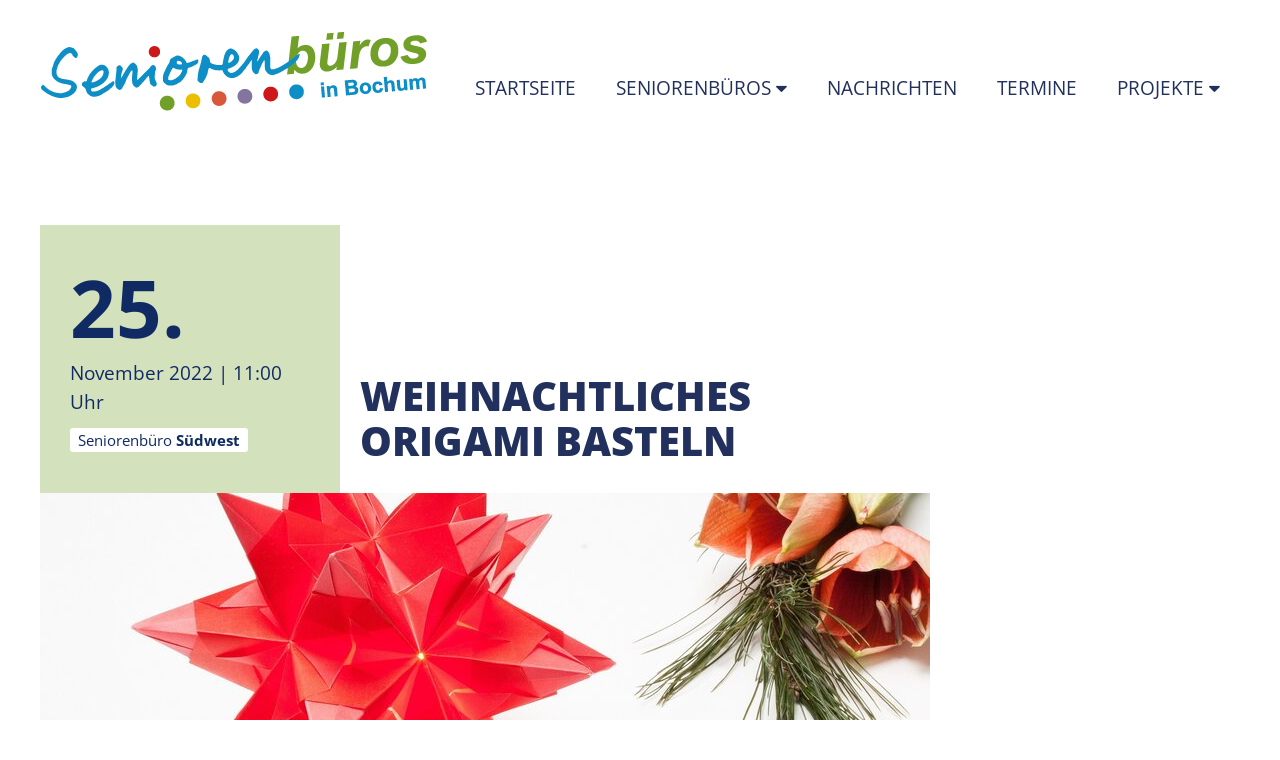

--- FILE ---
content_type: text/html; charset=utf-8
request_url: https://www.seniorenbuero-bochum.de/veranstaltungen/termin/weihnachtliches-origami-basteln:469-3
body_size: 3067
content:
<!DOCTYPE html>
<html xmlns="http://www.w3.org/1999/xhtml" xml:lang="de" lang="de">
<head>
    <meta http-equiv="content-type" content="text/html; charset=utf-8" />
    <title>Seniorenbüros in Bochum |  Weihnachtliches Origami Basteln </title>

    <meta name="viewport" content="width=device-width, initial-scale=1.0">
    <meta name="keywords" content="" />
    <meta name="description" content="Wann?

Jeden 2ten Freitag im Monat um 11Uhr (erster Termin 14.10.22)

Wo?

Seniorenb&uuml;ro S&uuml;dwest

____________________________________________________________________________________________&hellip;" />
            <meta name="robots" content="index, follow" />
    
    <!-- Social Media -->
    <meta property="og:image" content="https://www.seniorenbuero-bochum.de/img/468-1200-630-1-4-3-0-x-x-0-0-0-0-aa89/keyvisual-468.jpg">
    <meta property="og:title" content="Seniorenbüros in Bochum |  Weihnachtliches Origami Basteln ">
            <meta property="og:description" content="Wann?

Jeden 2ten Freitag im Monat um 11Uhr (erster Termin 14.10.22)

Wo?

Seniorenb&uuml;ro S&uuml;dwest

____________________________________________________________________________________________&hellip;">
        <meta property="og:url" content="https://www.seniorenbuero-bochum.de/veranstaltungen/termin/weihnachtliches-origami-basteln:469-3">
    <meta name="twitter:card" content="summary_large_image">

    <link rel="shortcut icon" href="/themes/3/img/favicon.ico" type="image/x-icon" />
    <link rel="stylesheet" href="/themes/3/css/app.css" />
	
    <link rel="stylesheet" href="//maxcdn.bootstrapcdn.com/font-awesome/4.3.0/css/font-awesome.min.css">

    <script>
        Tenor = {
            getTrackingCode: function() {
                var xhttp = new XMLHttpRequest();
                xhttp.onreadystatechange = function() {
                    if (this.readyState == 4 && this.status == 200) {
                        var response = JSON.parse(this.response);
                        if (response.code) {
                            var range = document.createRange();
                            range.selectNode(document.getElementsByTagName("BODY")[0]);
                            var documentFragment = range.createContextualFragment(response.code);
                            document.body.appendChild(documentFragment);
                        }
                    }
                };
                xhttp.open("GET", "/?m=PageContents&v=getTrackingCode", true);
                xhttp.send();
            },
            getCookie: function(name) {
                var value = "; " + document.cookie;
                var parts = value.split("; " + name + "=");
                if (parts.length === 2) return parts.pop().split(";").shift();
            }
        }
    </script>

    <style rel="stylesheet">.form-container-custom { display:none; }</style>
</head>
<body><header>
	<div class="wrapper">
		<a href="/" id="logo">
			<img src="/themes/3/img/logo.png" alt="Seniorenbüros Bochum" />
		</a>
		<div class="nav">
			<ul>
							
						
											
					
				<li class="first home">
			
			<a href='/'>
									Startseite
				
											</a>
			
		</li>
							
						
											
					
				<li class="dropdown">
			
			<a href='/standorte' class="dropdown-toggle" data-toggle="dropdown" role="button" aria-haspopup="true" aria-expanded="false">
									Seniorenbüros
				
											</a>
			<ul class="dropdown-menu">
							
						
											
					
				<li class="first">
			
			<a href='/standorte/mitte'>
									Seniorenbüro Mitte
				
											</a>
			
		</li>
							
						
											
					
				<li>
			
			<a href='/standorte/wattenscheid'>
									Seniorenbüro Wattenscheid
				
											</a>
			
		</li>
							
						
											
					
				<li>
			
			<a href='/standorte/nord'>
									Seniorenbüro Nord
				
											</a>
			
		</li>
							
						
											
					
				<li>
			
			<a href='/standorte/ost'>
									Seniorenbüro Ost
				
											</a>
			
		</li>
							
						
											
					
				<li>
			
			<a href='/standorte/sued'>
									Seniorenbüro Süd
				
											</a>
			
		</li>
							
						
											
					
				<li class="last">
			
			<a href='/standorte/suedwest'>
									Seniorenbüro Südwest
				
											</a>
			
		</li>
	
</ul>
		</li>
							
						
											
					
				<li>
			
			<a href='/nachrichten'>
									Nachrichten
				
											</a>
			
		</li>
							
						
											
					
				<li class="trail">
			
			<a href='/veranstaltungen'>
									Termine
				
											</a>
			
		</li>
							
						
											
					
				<li class="last dropdown">
			
			<a href='/projekte' class="dropdown-toggle" data-toggle="dropdown" role="button" aria-haspopup="true" aria-expanded="false">
									Projekte
				
											</a>
			<ul class="dropdown-menu">
							
						
											
					
				<li class="first">
			
			<a href='/projekte/digitales'>
									Digitales
				
											</a>
			
		</li>
							
						
											
					
				<li>
			
			<a href='/projekte/neu-2'>
									Kooperationen
				
											</a>
			
		</li>
							
						
											
					
				<li>
			
			<a href='/projekte/patientenbegleitung'>
									PatientenBegleitung
				
											</a>
			
		</li>
							
						
											
					
				<li>
			
			<a href='/projekte/plauderbaenke'>
									Plauderbänke
				
											</a>
			
		</li>
							
						
											
					
				<li>
			
			<a href='/projekte/stadtteilspaziergaenge'>
									Stadtteilspaziergänge
				
											</a>
			
		</li>
							
						
											
					
				<li>
			
			<a href='/projekte/telefonischer-besuchsdienst'>
									Telefonischer Besuchsdienst
				
											</a>
			
		</li>
							
						
											
					
				<li>
			
			<a href='/projekte/unterstuetzpunkte'>
									Unterstützpunkte
				
											</a>
			
		</li>
							
						
											
					
				<li class="last">
			
			<a href='/projekte/wegeweisend'>
									#WEGEweisend
				
											</a>
			
		</li>
	
</ul>
		</li>
	
</ul>
		</div>
	</div>
</header>


	<div class="breadcrumb-wrapper">    <ol class="breadcrumb">
                                            <li class="active">
									Weihnachtliches Origami Basteln
				            </li>
        
    </ol>


</div>

<div id="content" class="subpage">
	
		<div id="e469-3" class="e Date   wrapper ElementDetails">

<div class="date-details">

	<div class="main clearfix">
		<div class="top">
			<div class="date-card">
				<span class="day">25.</span>
				<span class="date">
																		<div class="begin">
								November 2022
								<span class="time">
									| 11:00 Uhr
								</span>
							</div>
															</span>

				<div class="categories">
											<span class="category">Seniorenbüro <strong>Südwest</strong></span>
					
				</div>
			</div>

			<h1 class="title">Weihnachtliches Origami Basteln</h1>
		</div>

		<div class="teaser">
			
		</div>

					<div class="img  img-left">
        <img class="img-responsive" src="/img/468-890-400-1-4-3-0-x-x-0-0-0-0-3224/christmas-star-230232_1920.jpg" width="890" height="400" alt="christmas-star-230232_1920.jpg" />
    	</div>
		
		<p><strong>Wann?</strong></p>

<p>Jeden 2ten Freitag im Monat um 11Uhr (erster Termin 14.10.22)</p>

<p><strong>Wo?</strong></p>

<p>Seniorenbüro Südwest</p>

<p>____________________________________________________________________________________________________</p>

<p>Wir basteln gemeinsam aus Papier Weihnachtliches<br />- keine Vorkenntnisse nötig<br />- Das Angebot ist kostenlos, für das Origamipapier berechnen wir den Materialpreis. Das Papier kann entweder selbst mitgebracht werden oder bei dem Origami-Treffen gekauft werden</p>

<p>Anmeldung über das Seniorenbüro Südwest<br /><span class="ck-phone">Tel: 0234- 588 68 555</span></p>

		

		
		

					<ul class="linkList">
									<li><a href="https://www.seniorenbuero-bochum.de/files/470-3-0-cfe8/Weihnachtliches Origami Basteln.pdf" class="file file-pdf">
	Weihnachtliches Origami Basteln.pdf
			<span class="file-size">
			328 <abbr title="Kilobyte" lang="en">KB</abbr>
		</span>
	</a></li>
				
			</ul>
		
					
		
			</div>

	<div class="sidebar">
		<span class="button-social button-email button-block">
					</span>
		<span class="button-social button-whatsapp button-block">
			<a target="_blank" href="whatsapp://send?text=Schau dir mal diesen Artikel an: www.seniorenbuero-bochum.de/veranstaltungen/termin/weihnachtliches-origami-basteln:469-3"><i class="fa fa-whatsapp"></i> Bei Whatsapp teilen</a>
		</span>
		<span class="button-social button-facebook button-block">
			<a target="_blank" href="https://www.facebook.com/sharer/sharer.php?u=www.seniorenbuero-bochum.de/veranstaltungen/termin/weihnachtliches-origami-basteln:469-3"><i class="fa fa-facebook-f"></i> Bei Facebook teilen</a>
		</span>
		<span class="button-social button-twitter button-block">
			<a target="_blank" href="https://twitter.com/intent/tweet?url=www.seniorenbuero-bochum.de/veranstaltungen/termin/weihnachtliches-origami-basteln:469-3"><i class="fa fa-twitter"></i> Bei Twitter teilen</a>
		</span>
		<span class="button-social button-email button-block">
			<a target="_blank" href="mailto:?subject=Schau dir mal diesen Link an&body=www.seniorenbuero-bochum.de/veranstaltungen/termin/weihnachtliches-origami-basteln:469-3"><i class="fa fa-envelope-o"></i> Per E-Mail teilen</a>
		</span>
	</div>

</div></div>

	
</div>

<footer>
	<div class="wrapper clearfix">
		<div class="nav">
			<ul>
							
						
											
					
				<li class="first last">
			
			<a href='/footer/impressum'>
									Impressum
				
											</a>
			
		</li>
	
</ul>
		</div>
		<div id="e36" class="e Article "><div class="wrapper">
	<div class="article-content">

					<div class="img  org img-left">
            <a href="http://www.bochum.de/"
                                    >
        <img class="img-responsive" src="/img/52-115-38-x-4-3-0-x-x-0-0-2-1-67b3/footer_logo_bochum.png" width="115" height="38" alt="footer_logo_bochum.png" />
            </a>
    	</div>
					<div class="img  org img-left">
            <a href="http://www.diakonie-ruhr.de/"
                                    >
        <img class="img-responsive" src="/img/53-110-37-x-4-3-0-x-x-0-0-2-1-0960/footer_logo_drb.png" width="110" height="37" alt="footer_logo_drb.png" />
            </a>
    	</div>
					<div class="img  org img-left">
            <a href="http://www.caritas-bochum.de/"
                                    >
        <img class="img-responsive" src="/img/49-61-80-x-4-3-0-x-x-0-0-2-1-ded5/footer_logo_caritas.png" width="61" height="80" alt="footer_logo_caritas.png" />
            </a>
    	</div>
					<div class="img  org img-left">
            <a href="http://www.psh-bochum.de/"
                                    >
        <img class="img-responsive" src="/img/54-120-48-x-4-3-0-x-x-0-0-2-1-15fe/footer_logo_phb.png" width="120" height="48" alt="footer_logo_phb.png" />
            </a>
    	</div>
					<div class="img  org img-left">
            <a href="http://www.drk-bochum.de/"
                                    >
        <img class="img-responsive" src="/img/55-120-38-x-4-3-0-x-x-0-0-2-1-8998/footer_logo_drk.png" width="120" height="38" alt="footer_logo_drk.png" />
            </a>
    	</div>
					<div class="img  org img-left">
            <a href="http://ifak-bochum.de/"
                                    >
        <img class="img-responsive" src="/img/50-89-62-x-4-3-0-x-x-0-0-2-1-4779/footer_logo_ifak.png" width="89" height="62" alt="footer_logo_ifak.png" />
            </a>
    	</div>
					<div class="img  org img-left">
            <a href="https://www.awo-ruhr-mitte.de/"
                                    >
        <img class="img-responsive" src="/img/51-80-63-x-4-3-0-x-x-0-0-2-1-3865/logo-awo-ruhr-mitte.png" width="80" height="63" alt="logo-awo-ruhr-mitte.png" />
            </a>
    	</div>
		
		
		

		

		
						
						
						
						
						
						
						
			</div>
</div></div>

		<a href="#" class="toplink"><i class="fa fa-chevron-up"></i></a>
	</div>
</footer><script src="/themes/3/js/jquery-1.11.3.min.js"></script><script src="/themes/3/js/script.js"></script><script>
    (function() {
        Tenor.getTrackingCode();
    })();
</script>

</body>
</html>

--- FILE ---
content_type: text/css; charset=utf-8
request_url: https://www.seniorenbuero-bochum.de/themes/3/css/app.css
body_size: 4987
content:
html,body,div,span,applet,object,iframe,h1,h2,h3,h4,h5,h6,p,blockquote,pre,a,abbr,acronym,address,big,cite,code,del,dfn,em,img,ins,kbd,q,s,samp,small,strike,strong,sub,sup,tt,var,b,u,i,center,dl,dt,dd,ol,ul,li,fieldset,form,label,legend,table,caption,tbody,tfoot,thead,tr,th,td,article,aside,canvas,details,embed,figure,figcaption,footer,header,hgroup,menu,nav,output,ruby,section,summary,time,mark,audio,video{border:0;font-size:100%;font:inherit;vertical-align:baseline;margin:0;padding:0}article,aside,details,figcaption,figure,footer,header,hgroup,menu,nav,section{display:block}body{line-height:1}ol,ul{list-style:none}blockquote,q{quotes:none}blockquote:before,blockquote:after,q:before,q:after{content:none}table{border-collapse:collapse;border-spacing:0}@font-face{font-family:'Open Sans';font-style:normal;font-weight:400;src:url("../fonts/open-sans-v27-latin-regular.eot");src:local(""),url("../fonts/open-sans-v27-latin-regular.eot?#iefix") format("embedded-opentype"),url("../fonts/open-sans-v27-latin-regular.woff2") format("woff2"),url("../fonts/open-sans-v27-latin-regular.woff") format("woff"),url("../fonts/open-sans-v27-latin-regular.ttf") format("truetype"),url("../fonts/open-sans-v27-latin-regular.svg#OpenSans") format("svg")}@font-face{font-family:'Open Sans';font-style:normal;font-weight:700;src:url("../fonts/open-sans-v27-latin-700.eot");src:local(""),url("../fonts/open-sans-v27-latin-700.eot?#iefix") format("embedded-opentype"),url("../fonts/open-sans-v27-latin-700.woff2") format("woff2"),url("../fonts/open-sans-v27-latin-700.woff") format("woff"),url("../fonts/open-sans-v27-latin-700.ttf") format("truetype"),url("../fonts/open-sans-v27-latin-700.svg#OpenSans") format("svg")}@font-face{font-family:'Open Sans';font-style:normal;font-weight:800;src:url("../fonts/open-sans-v27-latin-800.eot");src:local(""),url("../fonts/open-sans-v27-latin-800.eot?#iefix") format("embedded-opentype"),url("../fonts/open-sans-v27-latin-800.woff2") format("woff2"),url("../fonts/open-sans-v27-latin-800.woff") format("woff"),url("../fonts/open-sans-v27-latin-800.ttf") format("truetype"),url("../fonts/open-sans-v27-latin-800.svg#OpenSans") format("svg")}.clearfix:after,.Group:after,.Layout .layoutSlots:after,#content>.Article:after,#content>.Article.seniorenbuero .images:after,#content .wrapper:after{content:".";clear:both;display:block;visibility:hidden;height:0;font-size:0}body{font-family:'Open Sans', sans-serif;font-size:19px;line-height:29px;color:#102a63;font-weight:400}img{max-width:100%;height:auto;vertical-align:top}p{margin:25px 0}strong{font-weight:700}em{font-style:italic}a{text-decoration:none;color:#21305c}#content a{border-bottom:1px dotted #21305c}#content a:hover{border:0}#content a[href^="mailto"]{border:0}#content a[href^="mailto"]:hover{text-decoration:underline}h1,h2,h3,h4,h5{margin:0 0 20px}h1{font-size:29px;line-height:45px;font-weight:800;color:#21305c;text-transform:uppercase;margin:0 0 40px}h1 span{border-bottom:2px solid #21305c}h2{font-size:27px;line-height:39px;font-weight:800;color:#21305c}h3{font-size:25px;line-height:35px;font-weight:800}h4{font-size:20px;line-height:27px;font-weight:800}h5{font-size:17px;line-height:27px;font-weight:700;color:#21305c;margin:0}input,button,textarea{border-radius:0;width:100%;font-family:'Open Sans', sans-serif;font-size:17px;line-height:27px;height:42px;border:2px solid #21305c;padding:5px 10px;box-sizing:border-box;outline:0}input:focus,button:focus,textarea:focus,button,input[type=submit]{border:2px solid #21305c;background:#102a63;color:#fff}textarea{min-height:350px}button,input[type=submit]{-webkit-appearance:none;cursor:pointer;padding:5px 12px}button:hover,input[type=submit]:hover{background:#93a5db;color:#21305c}.Form .error{display:block}.Form .error,.Form .error a{color:indianred;font-style:italic;border-color:indianred !important}.wrapper,.TeaserSlider .slider{margin:0 auto;max-width:1200px}.TeaserSlider .slider{max-width:1400px}.slider{position:relative}.slider .slidesjs-navigation{display:none}.slider .slidesjs-pagination{display:-webkit-box;display:-webkit-flex;display:-ms-flexbox;display:flex;-webkit-box-align:center;-webkit-align-items:center;-ms-flex-align:center;align-items:center;-webkit-box-pack:center;-webkit-justify-content:center;-ms-flex-pack:center;justify-content:center;position:absolute;bottom:10px;z-index:1000;width:100%}.slider .slidesjs-pagination a{display:block;overflow:hidden;width:14px;height:14px;border-radius:100%;text-indent:-99em;margin:0 5px;border:3px solid #21305c !important}.slider .slidesjs-pagination a.active{background:#21305c}#content .wrapper{padding:60px 0 40px}#content .Article .article-content{padding:20px}#content .Article.blue{background:#93a5db}#content .Article.lightblue{background:#d4dbf1}#content .Article.grey{background:#102a63;color:#fff}#content .Article.grey a{color:#fff;border-color:#fff}#content .Article.grey h1,#content .Article.grey h2,#content .Article.grey h3,#content .Article.grey h4,#content .Article.grey h5{color:#fff}#content .Article.grey span{border-color:#fff}#content .Article ul{margin:20px 0}#content .Article li{margin:0 0 10px;padding:0 0 0 29px;position:relative}#content .Article li:before{content:'\f00c';font-family:'FontAwesome';position:absolute;top:0;left:0}.ck-phone:before,.ck-fax:before,a[href^="mailto"]:before{content:'\f095';font-family:'FontAwesome';margin-right:7px;width:20px;display:block;float:left}.ck-fax:before{content:'\f1ac'}a[href^="mailto"]:before{content:'\f0e0'}#content .ck-btn a{padding:20px 15px;display:inline-block;border:2px solid #21305c}#content .ck-btn a:hover{background:#21305c;color:#fff}#content .ck-btn a:after{content:'\f18e';font-family:'FontAwesome';margin-left:10px;font-size:23px;vertical-align:-6%}#content .grey .ck-btn a{border:2px solid #fff}#content .grey .ck-btn a:hover{background:#fff;color:#21305c}.Article.seniorenbuero .images{position:relative;padding:0 10px}.Article.seniorenbuero .img{border-radius:100%;overflow:hidden;background:#fff;border:15px solid #93a5db;text-align:center;margin:-130px 0 40px;width:230px;height:230px;max-width:100%;position:relative;z-index:1000;float:right;-webkit-mask-image:-webkit-radial-gradient(circle, #fff 100%, #000 100%)}.Article.seniorenbuero .img img{max-width:80%;max-height:80%;position:relative;top:50%;-webkit-transform:translateY(-50%);-ms-transform:translateY(-50%);transform:translateY(-50%)}.Article.seniorenbuero .img.square{width:100%;max-width:490px;max-height:490px;height:auto;float:none;margin:0 auto;border:20px solid #e7e7e7;box-sizing:border-box}.Article.seniorenbuero .img.square img{max-width:100%;top:0;-webkit-transform:translateY(0);-ms-transform:translateY(0);transform:translateY(0)}footer{background:#102a63;color:#fff;padding:60px 10px 0}footer a{color:#fff}footer .article-content{display:flex;justify-content:center;flex-wrap:wrap;margin:0 -10px}footer .img{flex:0 0 calc(14.2857% - 20px);margin:0 10px 20px;background:#fff;border-radius:50%;min-width:140px;width:100%;height:100%;aspect-ratio:1;box-sizing:border-box;display:flex;justify-content:center}footer .img a{height:100%;display:flex;align-items:center;justify-content:center}footer .nav{margin-bottom:40px}footer .toplink{display:block;margin:40px -10px 0;background:rgba(255,255,255,0.2);text-align:center;padding:10px;font-size:50px;line-height:50px}.karte{background:#93a5db}.karte .wrapper,#content>.Form .wrapper{padding-left:20px !important;padding-right:20px !important}.karte .map{position:relative;max-width:625px;margin-bottom:20px}.karte .map img[data-id]{position:absolute;top:0;left:0}.karte .map a{position:absolute;display:block;width:20px;height:20px;background:#21305c;border-radius:100%;top:0;left:0;border:0 !important;z-index:2000;-webkit-transition:background .3s;transition:background .3s}.karte .map a.visible,.karte .map a:hover{background:#d4dbf1}.karte .map a span{display:block;position:absolute;white-space:nowrap;-webkit-transform:translateX(-50%);-ms-transform:translateX(-50%);transform:translateX(-50%);top:30px;background:#d4dbf1;color:#21305c;box-shadow:0 0 1px #21305c;padding:0 10px;z-index:1000;pointer-events:none}.karte .map a[data-id='mit']{top:214px;left:260px}.karte .map a[data-id='wat']{top:206px;left:74px}.karte .map a[data-id='nor']{top:60px;left:425px}.karte .map a[data-id='ost']{top:230px;left:532px}.karte .map a[data-id='sud']{top:349px;left:360px}.karte .map a[data-id='sw']{top:399px;left:152px}.karte .buttons a{display:inline-block;color:#21305c;border:0 !important;padding:10px 20px;margin:0 0 20px;transition:all .3s ease-in-out}.karte .buttons a span{font-size:21px;font-weight:700;border-bottom:1px solid #21305c}.karte .buttons a span:after{content:'\f18e';font-family:'FontAwesome';margin-left:6px;font-size:23px;font-weight:normal}.karte .buttons a:hover,.karte .buttons a.visible{background:#21305c;color:#fff;border-color:#fff}.karte .buttons a:hover span{border-color:#fff}@media (min-width: 768px){.img-center img,.img-bottomcenter img{display:block;margin:0 auto}.img-right,.img-bottomright{text-align:right}.img-float-left{float:left;margin:0 20px 20px 0}.img-float-right{float:right;margin:0 0 20px 20px}.img-float-right.org{margin-bottom:-40px}.TeaserSlider{background:#102a63}.TeaserSlider .slidesjs-pagination{bottom:15px}.TeaserSlider .slidesjs-navigation{display:block;position:absolute;top:0;left:0;z-index:2000;border:0 !important;height:100%;background:-webkit-linear-gradient(0deg, #fff, transparent);background:linear-gradient(90deg, #fff, transparent);width:80px;opacity:0;filter:alpha(opacity=0)}.TeaserSlider .slidesjs-next{right:0;left:auto;background:-webkit-linear-gradient(180deg, #fff, transparent);background:linear-gradient(270deg, #fff, transparent)}.TeaserSlider:hover .slidesjs-navigation{opacity:.5;filter:alpha(opacity=50)}.TeaserSlider .slidesjs-navigation:hover{opacity:.7;filter:alpha(opacity=70)}.TeaserSlider .slidesjs-navigation i.fa{font-size:60px;line-height:60px;height:60px;display:block;position:absolute;top:50%;left:20px;margin:-30px 0 0}#content .Article .article-content{padding:0 20px 20px}#content .Article.left .article-content{margin-left:calc(50% + 20px)}.Article.seniorenbuero .images{float:right;width:50%;margin:0 0 40px 20px}.Article.seniorenbuero.left .images{float:left;margin:0 20px 40px 0}.Article.seniorenbuero .img{position:absolute;top:0;right:20px;width:190px;height:190px;margin:0}.Article.seniorenbuero .img.square{position:static;width:80%;margin:80px 0 0}input,button,textarea{width:50%}footer{padding:60px 10px}footer .Article{clear:both}footer .toplink{float:right;padding:7px 10px 12px;position:static}footer .toplink.fixed{position:fixed;bottom:0;right:30px;background:#102a63;opacity:.3;filter:alpha(opacity=30);z-index:4000}.karte .map{width:50%;float:left}.karte .buttons{margin-left:55%}}@media (min-width: 1024px){#content .wrapper{padding:80px 0 60px}#content .Article.left .article-content{margin-left:calc(60% + 20px)}.Article.seniorenbuero .images{width:60%}.Article.seniorenbuero .img{position:absolute;width:240px;height:240px}.Article.seniorenbuero.left .img{right:auto;left:360px}.Article.seniorenbuero .img.square{margin:80px 120px 0 0;float:right;width:100%}.Article.seniorenbuero.left .img.square{margin:80px 0 0;float:none}.img-float-right.org{margin-bottom:-60px}.karte .map{width:625px;height:493px;margin-bottom:20px}.karte .buttons{margin-left:667px}}.news-teaser.DateBox .wrapper.wider,.news-teaser.NewsBox .wrapper.wider,.dates-teaser.DateBox .wrapper.wider,.dates-teaser.NewsBox .wrapper.wider{padding:0 !important;max-width:1400px}.DateBox .element_group,.NewsBox .element_group{justify-content:stretch;align-items:stretch;flex-wrap:wrap;margin:0 -10px}@media (min-width: 500px){.DateBox .element_group,.NewsBox .element_group{display:flex}}.DateBox .element_group>*,.NewsBox .element_group>*{box-sizing:border-box;padding:0 10px;flex:1 0 50%;margin-bottom:20px}.DateBox .element_group>*:first-child,.NewsBox .element_group>*:first-child{flex-basis:100%}@media (min-width: 883px){.DateBox .element_group>*,.NewsBox .element_group>*{flex:1 0 33.3333%}.DateBox .element_group>*:first-child,.NewsBox .element_group>*:first-child{flex-basis:33.3333%}}.dates-headline .wrapper,.news-headline .wrapper,.box-headline .wrapper{padding-bottom:0 !important}@media (min-width: 996px){.dates-headline .article-content,.news-headline .article-content,.box-headline .article-content{display:flex;justify-content:space-between;align-items:center}}.dates-headline .article-content h2,.news-headline .article-content h2,.box-headline .article-content h2{display:block;text-transform:uppercase;font-weight:800;border-bottom:2px solid #102a63;margin:0}.dates-headline .article-content h2+p,.news-headline .article-content h2+p,.box-headline .article-content h2+p{text-align:right}@media (max-width: 996px){.dates-headline .article-content h2+p,.news-headline .article-content h2+p,.box-headline .article-content h2+p{margin-top:20px !important}}.dates-headline .article-content>p,.news-headline .article-content>p,.box-headline .article-content>p{margin:0}.dates-headline .article-content a,.news-headline .article-content a,.box-headline .article-content a{text-transform:uppercase;font-weight:700;border:0 !important}@media (max-width: 996px){.dates-headline .article-content a,.news-headline .article-content a,.box-headline .article-content a{font-size:15px;font-weight:400}}.dates-headline .article-content a:after,.news-headline .article-content a:after,.box-headline .article-content a:after{content:' »'}.DateBox .Date .teaser .categories .category,.date-details .top .date-card .categories .category,.NewsBox .News .teaser .top .categories .category{background:#fff;border-radius:3px;padding:2px 8px;font-size:15px;white-space:nowrap}.stretched-link:after{content:'';position:absolute;top:0;left:0;height:100%;width:100%}.sr-only{position:absolute !important;width:1px !important;height:1px !important;padding:0 !important;margin:-1px !important;overflow:hidden !important;clip:rect(0, 0, 0, 0) !important;white-space:nowrap !important;border:0 !important}.DateBox .Date .teaser,.date-details .top .date-card{box-sizing:border-box;display:flex;flex-direction:column;position:relative;padding:30px;background:#d3e2bc;height:100%}.DateBox .Date .teaser:hover,.date-details .top .date-card:hover{background:#c3d7a3}.DateBox .Date .teaser .day,.date-details .top .date-card .day{font-size:80px;line-height:1.3;font-weight:700}.DateBox .Date .teaser .categories,.date-details .top .date-card .categories{margin:8px 0}.DateBox .Date .teaser .title,.date-details .top .date-card .title{margin:0;font-size:22px;font-weight:700}.DateBox .Date .teaser .title a,.date-details .top .date-card .title a{border-bottom:0 !important}.DateBox .Date .teaser .arrow,.date-details .top .date-card .arrow{margin-top:auto;align-self:flex-end;color:#fff;font-size:30px;pointer-events:none}.buero-teaser .top .logo,.subpage-top .inner .img.logo{position:absolute;top:20px;left:20px;width:150px;height:150px;border-radius:50%;background:#fff;display:flex;justify-content:center;align-items:center;border:8px solid #8999d3;box-sizing:border-box}.buero-teaser .top .logo img,.subpage-top .inner .img.logo img{width:80%}.bg-darkblue{background:#102a63}.bg-darkblue,.bg-darkblue *{color:#fff}.bg-darkblue .article-content{padding:30px !important}.bg-darkblue .article-content *:last-child{margin-bottom:0}.button-social.button-block a{display:block !important}.button-social a{display:inline-block;padding:10px 30px;border:0 !important;background:#f0f0f0;color:#102a63;margin-bottom:10px;text-transform:uppercase;letter-spacing:1px;font-weight:700;font-size:14px}.button-social a:hover{background:#dedede;text-decoration:none !important}.button-social a:before{display:none}.button-social.button-whatsapp a{display:inline-block;padding:10px 30px;border:0 !important;background:#25d366;color:#fff;margin-bottom:10px;text-transform:uppercase;letter-spacing:1px;font-weight:700;font-size:14px}.button-social.button-whatsapp a:hover{background:#20b557;text-decoration:none !important}.button-social.button-facebook a{display:inline-block;padding:10px 30px;border:0 !important;background:#3b5998;color:#fff;margin-bottom:10px;text-transform:uppercase;letter-spacing:1px;font-weight:700;font-size:14px}.button-social.button-facebook a:hover{background:#314a7e;text-decoration:none !important}.button-social.button-twitter a{display:inline-block;padding:10px 30px;border:0 !important;background:#1da1f2;color:#fff;margin-bottom:10px;text-transform:uppercase;letter-spacing:1px;font-weight:700;font-size:14px}.button-social.button-twitter a:hover{background:#0d8fdf;text-decoration:none !important}.date-details .main,.news-details .main{max-width:890px}@media (min-width: 1300px){.date-details,.news-details{display:flex}.date-details .sidebar,.news-details .sidebar{flex:0 0 280px;margin-left:30px}}.DateBox .Date:nth-child(6n+2) .teaser{background:#f9ebbd}.DateBox .Date:nth-child(6n+2) .teaser:hover{background:#f6e19c}.DateBox .Date:nth-child(6n+3) .teaser{background:#f3cbc2}.DateBox .Date:nth-child(6n+3) .teaser:hover{background:#edb2a4}.DateBox .Date:nth-child(6n+4) .teaser{background:#cfc6d5}.DateBox .Date:nth-child(6n+4) .teaser:hover{background:#beb1c6}.DateBox .Date:nth-child(6n+5) .teaser{background:#efbebe}.DateBox .Date:nth-child(6n+5) .teaser:hover{background:#e8a1a1}.DateBox .Date:nth-child(6n+6) .teaser{background:#d4dbf1}.DateBox .Date:nth-child(6n+6) .teaser:hover{background:#b9c4e8}@media (min-width: 700px){.date-details .top{display:flex;align-items:flex-end}}.date-details .top .date-card{flex:0 0 300px}.date-details .top .title{padding-left:20px;margin:20px 0 30px}@media (min-width: 700px){.date-details .top .title{margin-top:0}}.date-details .teaser{font-size:23px;line-height:1.6}.NewsBox .News{flex:1 0 100%}@media (min-width: 883px){.NewsBox .News{flex:0 0 33.3333%}}.NewsBox .News .teaser{position:relative;box-sizing:border-box}@media (min-width: 730px) and (max-width: 883px){.NewsBox .News .teaser{display:flex}.NewsBox .News .teaser .content{box-sizing:border-box;padding:0 20px}}.NewsBox .News .teaser .top{position:relative;height:450px;background:#8999d3}.NewsBox .News .teaser .top .img{float:none;margin:0;height:100%}.NewsBox .News .teaser .top .img img{width:100%;height:100%;object-fit:cover}@media (max-width: 883px){.NewsBox .News .teaser .top{flex:0 0 33.3333%}}.NewsBox .News .teaser .top .categories{position:absolute;bottom:15px;left:15px}@media (max-width: 1410px){.NewsBox .News .teaser .content{padding:0 10px}}.NewsBox .News .teaser .date{margin:15px 0}.NewsBox .News .teaser .title{margin:15px 0;font-size:22px;font-weight:700}.NewsBox .News .teaser .title a{border-bottom:0 !important}.NewsBox .News .teaser .text{font-size:16px}.NewsBox .News .teaser .text p{display:inline;margin:0}.NewsBox .News .teaser:hover{text-decoration:underline}.NewsBox .News:nth-child(odd) .top{background:#d4dbf1}.news-details .img-float-left,.news-details .img-float-right{margin-top:8px}.news-details .teaser{font-size:23px;line-height:1.6}.pagination-wrapper{margin:0 auto;max-width:1200px}.pagination-wrapper+.wrapper{padding-top:20px !important;padding-bottom:20px !important}.pagination{display:flex;margin:10px 0}.pagination>li>a,.pagination>li>span{display:block;box-sizing:border-box;padding:5px 10px;width:41px;height:41px;text-align:center;color:#0d8ec7;background:#f0f0f0;border:1px solid #fff !important}.pagination>li>span{color:#999}.pagination>li>a:hover{background:#fff}.pagination>li.active span{background:#0d8ec7;color:#fff}.Group{max-width:1400px;margin:60px auto}.Group .row{display:flex;flex-wrap:wrap;margin:0 -10px}.Group .row>.col,.Group .row [class*="col-"]{box-sizing:border-box;padding:0 10px;margin-bottom:20px;flex:0 0 100%;width:100%}@media (min-width: 626px){.Group .row>.col,.Group .row [class*="col-"]{flex:0 0 50%;width:50%}}@media (min-width: 966px){.Group .row>.col,.Group .row [class*="col-"]{flex:1 0 33.3333%;width:33.3333%}}.Group .row>.col .wrapper,.Group .row [class*="col-"] .wrapper{padding:0 !important;margin:0 !important;max-width:none !important}.Group .row>.col .Article,.Group .row [class*="col-"] .Article{height:100%}.buero-teaser{display:flex;flex-direction:column}.buero-teaser .top{position:relative;margin:0 0 15px}.buero-teaser .content{flex:1 0 auto;display:flex;flex-direction:column;justify-content:flex-end}@media (max-width: 1410px){.buero-teaser .content{padding:0 10px}}.buero-teaser .title{font-weight:700;text-transform:uppercase;margin:0 0 15px}.buero-teaser p{margin:0 0 15px}.buero-teaser p:last-of-type{margin-top:auto;margin-bottom:40px}.buero-teaser a{border:2px solid #102a63 !important;display:inline-block;padding:8px 15px}.buero-teaser a:after{content:'\f18e';font-family:'FontAwesome';margin-left:6px;font-size:23px;font-weight:400}.buero-teaser a:hover{background:#102a63;color:#fff}.subpage-top{background:#102a63}.subpage-top .inner{max-width:1400px;margin:0 auto;position:relative}@media (max-width: 768px){.subpage-top .inner .img.logo{position:static;border:0;width:100%;height:auto;padding:10px 20px;border-radius:0;display:block}.subpage-top .inner .img.logo img{width:auto;position:relative;top:-30px;padding:15px;background:#fff;box-shadow:0 10px 20px rgba(0,0,0,0.19),0 6px 6px rgba(0,0,0,0.23)}}@media (min-width: 768px){.subpage-top .inner .img.logo{top:auto;bottom:30px;left:30px;width:200px;height:200px}}.breadcrumb-wrapper{max-width:1400px;margin:0 auto;padding:0 20px}.breadcrumb-wrapper .breadcrumb{display:flex;margin:15px 0}@media (max-width: 556px){.breadcrumb-wrapper .breadcrumb{font-size:14px}}.breadcrumb-wrapper .breadcrumb li:not(:first-child):before{content:'»';padding-left:5px}.breadcrumb-wrapper .breadcrumb .active{font-weight:700}header+.breadcrumb-wrapper{display:none}.subpage{margin-bottom:40px;padding:0 20px}.subpage h1{font-size:35px;margin-bottom:15px}@media (min-width: 556px){.subpage h1{font-size:40px}}.subpage h1 span{border:0}.subpage h2:not(.title){display:inline-block;text-transform:uppercase;border-bottom:3px solid #102a63}@media (min-width: 556px){.subpage h2:not(.title){font-size:32px}}.subpage .col h2{font-weight:700;text-transform:uppercase;font-size:27px}.subpage .col h2+*{margin-top:0}.subpage .col h3{margin:0}.subpage .col h3+*{margin-top:0}.subpage .col .Article.lightblue .article-content{padding:30px !important}.subpage .col .Article.lightblue .article-content *:last-child{margin-bottom:0}.subpage>.Article>.wrapper,.subpage>.DateBox.dates-teaser>.Article>.wrapper,.subpage>.NewsBox.news-teaser>.Article>.wrapper{max-width:1400px;padding:0 !important}.subpage>.Article>.wrapper>.article-content,.subpage>.DateBox.dates-teaser>.Article>.wrapper>.article-content,.subpage>.NewsBox.news-teaser>.Article>.wrapper>.article-content{padding:0 !important}.subpage>.Article>.wrapper>.article-content h2+p,.subpage>.DateBox.dates-teaser>.Article>.wrapper>.article-content h2+p,.subpage>.NewsBox.news-teaser>.Article>.wrapper>.article-content h2+p{margin-top:0}.subpage>.Article>.wrapper>.article-content p+h2,.subpage>.DateBox.dates-teaser>.Article>.wrapper>.article-content p+h2,.subpage>.NewsBox.news-teaser>.Article>.wrapper>.article-content p+h2{margin-top:40px}.subpage>.Article.dates-headline,.subpage>.Article.news-headline,.subpage>.Article.box-headline,.subpage>.DateBox.dates-teaser>.Article.dates-headline,.subpage>.DateBox.dates-teaser>.Article.news-headline,.subpage>.DateBox.dates-teaser>.Article.box-headline,.subpage>.NewsBox.news-teaser>.Article.dates-headline,.subpage>.NewsBox.news-teaser>.Article.news-headline,.subpage>.NewsBox.news-teaser>.Article.box-headline{margin:40px 0 20px}.subpage .box-headline .article-content{padding:0 !important}header .wrapper{padding:30px 0}header .wrapper #logo{max-width:100%;display:block}@media (max-width: 768px){header .wrapper #logo{padding:0 20px}}header .wrapper #logo img{display:block}@media (min-width: 768px){header .wrapper{display:flex;justify-content:space-between;align-items:flex-end}}@media (max-width: 768px){header .wrapper .nav{margin:30px 0 0}}@media (min-width: 768px){header .wrapper .nav>ul{display:flex}}header .wrapper .nav>ul>li{position:relative;z-index:10}header .wrapper .nav>ul>li>a{display:block;padding:12px 20px;text-transform:uppercase;transition:all .25s ease}header .wrapper .nav>ul>li.dropdown>a:after{content:'\f0d7';font-family:'FontAwesome'}header .wrapper .nav>ul>li.active a{font-weight:700}header .wrapper .nav>ul>li:hover>a,header .wrapper .nav>ul>li:focus-within>a{background:#d4dbf1}header .wrapper .nav>ul>li:hover>ul,header .wrapper .nav>ul>li:focus-within>ul{visibility:visible;opacity:1;display:block;pointer-events:all}header .wrapper .nav>ul>li>ul{visibility:hidden;opacity:0;display:none;pointer-events:none;transition:all .25s ease;z-index:-1;right:0;background:#d4dbf1;box-shadow:0 1px 3px 0 rgba(0,0,0,0.2);padding:10px 0}@media (min-width: 768px){header .wrapper .nav>ul>li>ul{position:absolute}}header .wrapper .nav>ul>li>ul>li{white-space:nowrap}header .wrapper .nav>ul>li>ul>li a{display:block;padding:7px 20px;text-transform:uppercase}header .wrapper .nav>ul>li>ul>li:hover a{background:#8999d3;color:#fff}header .wrapper .nav>ul>li>ul>li.active a{font-weight:700}
/*# sourceMappingURL=app.css.map */


--- FILE ---
content_type: application/javascript; charset=utf-8
request_url: https://www.seniorenbuero-bochum.de/themes/3/js/script.js
body_size: 552
content:
$(function() {

	/**
	 * karte (max dimensions: width: 625px, height: 493px)
	 */
	function mapRatio() {
		var ratio = 0;
		if ($('.karte .map img').width() >= 100) {
			ratio = 625 / $('.karte .map img').width();
			$('.karte .map .links a').each(function(i, item) {

				var top  = 0,
					left = 0;

				if ($(item).data('top')) {
					var top  = $(item).data('top'),
						left = $(item).data('left');
				}
				else {
					var top  = parseInt($(item).css('top'), 10),
						left = parseInt($(item).css('left'), 10);

					$(item).data('top', top);
					$(item).data('left', left);
				}

				if (top) {
					$(item).css({
						'top': top / ratio,
						'left': left / ratio
					});
				}
			});
		}
	}

	mapRatio();
	$(window).on('resize', function(e) { mapRatio(); });

	/**
	 * setup map dots
	 */
	$('.karte .map .links span').css({
		'opacity': 0,
		'margin-top': '-20px'
	}).on('mouseenter', function(e) {
			//e.stopPropagation();
	});

	/**
	 * hide images
	 */
	$('.karte img[data-id]').hide();

	/**
	 * events
	 */
	$('.karte a').on({
		'mouseenter': function (e) {

			/**
			 * hide all visible
			 */
			$('.karte .buttons span.visible').removeClass('visible');
			$('.karte .map span.visible').removeClass('visible').animate({
				'opacity': 0,
				'margin-top': '-20px'
			}, 300);

			/**
			 * show hovered
			 */
			$('.karte .buttons a[data-id=' + $(this).data('id') + ']').addClass('visible');
			$('.karte .map a[data-id=' + $(this).data('id') + ']').addClass('visible').find('span').stop().animate({
				'opacity': 1,
				'margin-top': 0
			}, 300);

			/**
			 * fade images
			 */
			//$('.karte img[data-id]').fadeOut();
			$('.karte img[data-id=' + $(this).data('id') + ']').stop().fadeIn();
		},
		'mouseleave': function(e) {

			/**
			 * hide unhovered
			 */
			$('.karte .buttons a[data-id=' + $(this).data('id') + ']').removeClass('visible');
			$('.karte .map a[data-id=' + $(this).data('id') + ']').removeClass('visible').find('span').stop().animate({
				'opacity': 0,
				'margin-top': '-20px'
			}, 300);

			$('.karte img[data-id]').stop().fadeOut();
		}
	});

	$('.karte .map a').on('click', (e) => {
		e.preventDefault();
		let link = $('.karte .buttons a[data-id=' + $(e.target).data('id') + ']').attr('href');
		if (link) {
			window.location.href = link;
		}
	});

	$('.dropdown > a').on('click', (e) => {
		e.preventDefault();
	});

});